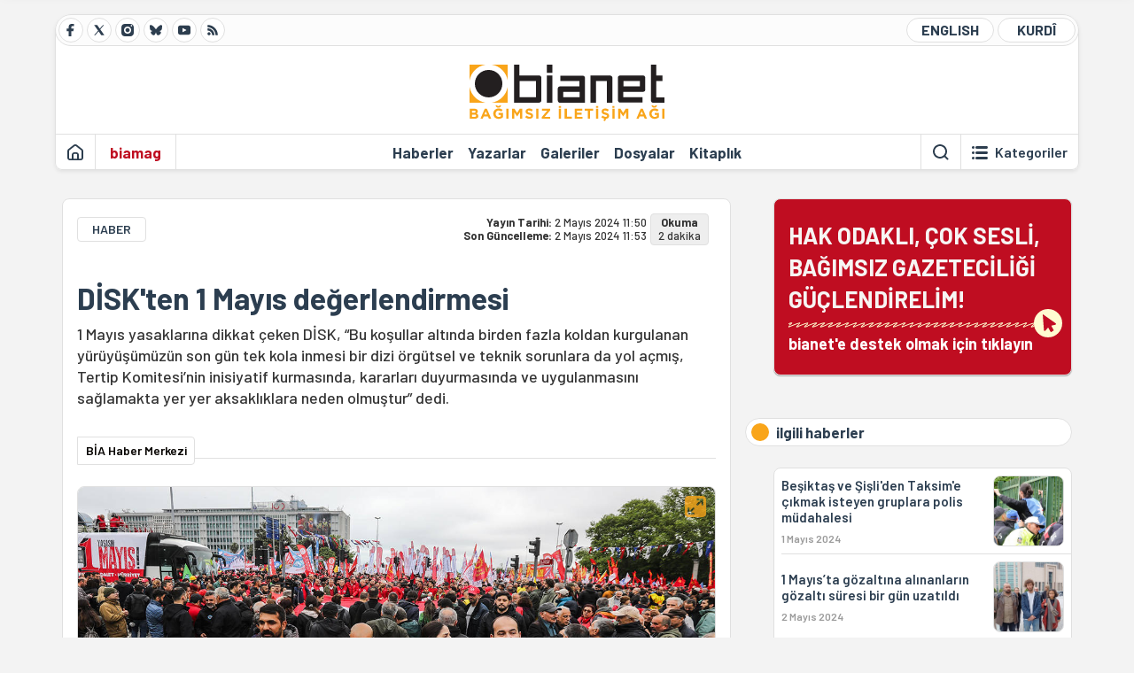

--- FILE ---
content_type: text/html; charset=utf-8
request_url: https://bianet.org/haber/disk-ten-1-mayis-degerlendirmesi-294873
body_size: 12975
content:
<!DOCTYPE html><html lang=tr xml:lang=tr><head><script>window.dataLayer=window.dataLayer||[];window.dataLayer.push({'section':'Bianet'});</script><script>(function(w,d,s,l,i){w[l]=w[l]||[];w[l].push({'gtm.start':new Date().getTime(),event:'gtm.js'});var f=d.getElementsByTagName(s)[0],j=d.createElement(s),dl=l!='dataLayer'?'&l='+l:'';j.async=true;j.src='https://www.googletagmanager.com/gtm.js?id='+i+dl;f.parentNode.insertBefore(j,f);})(window,document,'script','dataLayer','GTM-T33QTD7');</script><meta charset=utf-8><meta name=viewport content="width=device-width, initial-scale=1, shrink-to-fit=no"><meta http-equiv=Content-Language content=tr><meta http-equiv=Cache-Control content="no-cache, no-store, must-revalidate"><meta http-equiv=Pragma content=no-cache><meta http-equiv=Expires content=0><link rel="shortcut icon" type=image/x-icon href=/favicon.ico><title>DİSK'ten 1 Mayıs değerlendirmesi</title><meta itemprop=description name=description property=og:description content="1 Mayıs yasaklarına dikkat çeken DİSK, “Bu koşullar altında birden fazla koldan kurgulanan yürüyüşümüzün son gün tek kola inmesi bir dizi örgütsel ve teknik sorunlara da yol açmış, Tertip Komitesi’nin inisiyatif kurmasında, kararları duyurmasında ve uygulanmasını sağlamakta yer yer aksaklıklara neden olmuştur” dedi."><meta itemprop=datePublished content=2024-05-02T11:50:00+03:00><meta name=dateModified content=2024-05-02T11:53:04+03:00><meta itemprop=datePublished property=article:published content=2024-05-02T11:50:00+03:00><meta itemprop=keywords name=keywords content="1 Mayıs,Saraçhane,DİSK,İstanbul"><meta itemprop=identifier name=contentid content=294873><meta property=og:title content="DİSK'ten 1 Mayıs değerlendirmesi"><meta property=og:url itemprop=url content=https://bianet.org/haber/disk-ten-1-mayis-degerlendirmesi-294873><meta name=twitter:url content=https://bianet.org/haber/disk-ten-1-mayis-degerlendirmesi-294873><meta name=twitter:title content="DİSK'ten 1 Mayıs değerlendirmesi"><meta name=twitter:description content="1 Mayıs yasaklarına dikkat çeken DİSK, “Bu koşullar altında birden fazla koldan kurgulanan yürüyüşümüzün son gün tek kola inmesi bir dizi örgütsel ve teknik sorunlara da yol açmış, Tertip Komitesi’nin inisiyatif kurmasında, kararları duyurmasında ve uygulanmasını sağlamakta yer yer aksaklıklara neden olmuştur” dedi."><meta name=pdate content=20240502><meta name=utime content=20240502115304><meta name=ptime content=20240502115000><meta property=og:image content=https://static.bianet.org/big-haber/2024/05/02/disk-ten-1-mayis-degerlendirmesi.jpg><meta name=twitter:image content=https://static.bianet.org/big-haber/2024/05/02/disk-ten-1-mayis-degerlendirmesi.jpg><meta itemprop=genre content=News><meta itemprop=inLanguage content=tr><meta itemprop=ogType property=og:type content=article><meta property=og:type content=article><meta name=msapplication-starturl content=https://bianet.org><meta name=twitter:card content=summary_large_image><meta name=twitter:widgets:new-embed-design content=on><meta name=twitter:widgets:csp content=on><link rel=canonical href=https://bianet.org/haber/disk-ten-1-mayis-degerlendirmesi-294873><link rel=preconnect href=https://fonts.googleapis.com><link rel=preconnect href=https://fonts.gstatic.com crossorigin><link href="https://fonts.googleapis.com/css2?family=Barlow:ital,wght@0,400;0,500;0,600;0,700;1,400;1,500;1,600;1,700&amp;display=swap" rel=stylesheet><link rel=stylesheet href="/assets/css/main.css?v=rF0UcM0bW-J5Dpal-TQ0PkMc4VpxKuBonXeKKLg_blk" media=screen><link rel=stylesheet href=/assets/js/vendor/lightGallery/css/lightgallery-bundle.min.css media=none onload="if(media!='screen')media='screen'"><link rel=stylesheet href=/assets/js/vendor/select2/css/select2.min.css media=none onload="if(media!='screen')media='screen'"><link rel=stylesheet href="/assets/js/vendor/select2/css/select2-biatheme.css?v=EBJ32YPL0nz7-elwZf4CNSp3AmoIC2mpCJ3w4mteMWI" media=none onload="if(media!='screen')media='screen'"><script async src=https://securepubads.g.doubleclick.net/tag/js/gpt.js crossorigin=anonymous></script><script>window.googletag=window.googletag||{cmd:[]};googletag.cmd.push(function(){googletag.defineSlot('/23095218034/masthead_mobil',[300,100],'div-gpt-ad-1765913091729-0').addService(googletag.pubads());googletag.defineSlot('/23095218034/habarsonu_mobil',[[300,250],[336,280]],'div-gpt-ad-1765913132123-0').addService(googletag.pubads());googletag.defineSlot('/23095218034/habarsonu_desktop',[[960,90],[970,66],'fluid',[950,90],[980,90],[970,250],[970,90],[980,120]],'div-gpt-ad-1765913171830-0').addService(googletag.pubads());googletag.defineSlot('/23095218034/sidebar2',[[336,280],[300,250]],'div-gpt-ad-1765913200437-0').addService(googletag.pubads());googletag.defineSlot('/23095218034/sidebar-2',[[336,280],[300,250]],'div-gpt-ad-1765913228340-0').addService(googletag.pubads());googletag.defineSlot('/23095218034/sayfa_alti',[[300,250],[300,31],[300,75],[336,280],[300,50],[300,100],[320,100],[320,50]],'div-gpt-ad-1765913306932-0').addService(googletag.pubads());googletag.defineSlot('/23095218034/1',[[750,200],[728,90],[960,90],[750,100],[970,90],[970,250],[970,66],[750,300],[950,90]],'div-gpt-ad-1765913343676-0').addService(googletag.pubads());googletag.pubads().enableSingleRequest();googletag.pubads().collapseEmptyDivs();googletag.enableServices();});</script><ins data-publisher=adm-pub-6296092264 data-ad-network=667c219d865235b64ada3ccb data-ad-size="[[320, 100]], [[970, 90]]" class=adm-ads-area></ins><script src=https://static.cdn.admatic.com.tr/showad/showad.min.js></script><script>window.yaContextCb=window.yaContextCb||[]</script><script src=https://yandex.ru/ads/system/context.js async></script><script>history.scrollRestoration="manual";var adsStatus=true;</script><script type=application/javascript src=https://news.google.com/swg/js/v1/swg-basic.js></script><script>(self.SWG_BASIC=self.SWG_BASIC||[]).push(basicSubscriptions=>{basicSubscriptions.setOnEntitlementsResponse(entitlementsPromise=>{entitlementsPromise.then(entitlements=>{if(entitlements.enablesThisWithCacheableEntitlements()){adsStatus=false;window.addEventListener('load',function(){var ads=document.querySelectorAll('ins');ads.forEach(function(ad){ad.remove();});});basicSubscriptions.dismissSwgUI();}});});basicSubscriptions.init({type:"NewsArticle",isPartOfType:["Product"],isPartOfProductId:"CAowxYmcCw:openaccess",clientOptions:{theme:"light",lang:"tr"},});});</script><body><noscript><iframe src="https://www.googletagmanager.com/ns.html?id=GTM-T33QTD7" height=0 width=0 style=display:none;visibility:hidden></iframe></noscript><header class=header--desktop><div class='container header-wrapper shadow-sm'><div class='top-bar row'><div class='social col-4'><a href=https://www.facebook.com/bagimsiziletisimagi class='btn btn--social btn--circle btn--social--facebook' target=_blank><img src=https://static.bianet.org/icons/icon-facebook.svg alt="Facebook'ta Bianet"></a> <a href=https://twitter.com/bianet_org class='btn btn--social btn--circle btn--social--twitter' target=_blank><img src=https://static.bianet.org/icons/icon-twitter.svg alt="Twitter'da Bianet"></a> <a href=https://www.instagram.com/bianetorg class='btn btn--social btn--circle btn--social--instagram' target=_blank><img src=https://static.bianet.org/icons/icon-instagram.svg alt="Instagram'da Bianet"></a> <a href=https://bsky.app/profile/bianet.org class='btn btn--social btn--circle btn--social--bluesky' target=_blank><img src=https://static.bianet.org/icons/icon-bluesky.svg alt="Bluesky'da Bianet"></a> <a href=https://www.youtube.com/user/bianetorg class='btn btn--social btn--circle btn--social--youtube' target=_blank><img src=https://static.bianet.org/icons/icon-youtube.svg alt="Youtube'da Bianet"></a> <a href=/rss/bianet class='btn btn--social btn--circle btn--social--rss' target=_blank><img src=https://static.bianet.org/icons/icon-rss.svg alt="Bianet RSS"></a></div><div class='empty col-4'></div><div class='language col-4'><a href=/english class='btn btn--language btn--round-full btn--language--english'>ENGLISH</a> <a href=/kurdi class='btn btn--language btn--round-full btn--language--kurdi'>KURDÎ</a></div></div><div class=mid-bar><div class=row><div class=col-auto><div class=empty></div></div><div class=col><a href='/' class=logo><img src=https://static.bianet.org/logos/bianet-logo.svg alt='bianet-Bağımsız İletişim Ağı'></a></div><div class=col-auto><div class=empty></div></div></div></div><div class=bottom-bar><div class=row><div class=col-2><div class=left-part><a href='/' class='btn btn--icon'><img src=https://static.bianet.org/icons/icon-home.svg alt='Ana Sayfa'></a><div class='vline ms-1'></div><a href=/biamag class='btn btn--text highlight-2'><span>biamag</span></a><div class=vline></div></div></div><div class=col-8><div class=center-part><a href=/haberler class='btn btn--text'><span>Haberler</span><span class=indicator></span></a> <a href=/yazarlar class='btn btn--text'><span>Yazarlar</span><span class=indicator></span></a> <a href=/galeriler class='btn btn--text'><span>Galeriler</span><span class=indicator></span></a> <a href=/dosyalar class='btn btn--text'><span>Dosyalar</span><span class=indicator></span></a> <a href=/bia-kitapligi class='btn btn--text'><span>Kitapl&#x131;k</span><span class=indicator></span></a><div id=DivHeader1></div></div></div><div class=col-2><div class=right-part><div class=vline></div><a href=/arama class='btn btn--icon'><img src=https://static.bianet.org/icons/icon-search.svg alt=Ara></a><div class='vline me-1'></div><a class='btn btn--icon-text btn--toggle-categories'><img class=off src=https://static.bianet.org/icons/icon-categories.svg alt='Kategorileri Göster'><img class=on src=https://static.bianet.org/icons/icon-close.svg alt='Kategorileri Gizle'><span tabindex=0>Kategoriler</span></a></div></div></div></div></div><div class='container category-wrapper'><div class=row><div class=col-12><div class='center-part shadow-sm' id=DivHeader2></div></div></div></div></header><header class=header--desktop-sticky><div class='container-fluid header-wrapper shadow'><div class='top-bar row'><div class='social col-4'><a href=https://www.facebook.com/bagimsiziletisimagi class='btn btn--social btn--circle btn--social--facebook' target=_blank><img src=https://static.bianet.org/icons/icon-facebook.svg alt="Facebook' ta Bianet"></a> <a href=https://twitter.com/bianet_org class='btn btn--social btn--circle btn--social--twitter' target=_blank><img src=https://static.bianet.org/icons/icon-twitter.svg alt="Twitter' da Bianet"></a> <a href=https://www.instagram.com/bianetorg class='btn btn--social btn--circle btn--social--instagram' target=_blank><img src=https://static.bianet.org/icons/icon-instagram.svg alt="Instagram' da Bianet"></a> <a href=https://www.youtube.com/user/bianetorg class='btn btn--social btn--circle btn--social--youtube' target=_blank><img src=https://static.bianet.org/icons/icon-youtube.svg alt="Youtube' da Bianet"></a> <a href=/rss/bianet class='btn btn--social btn--circle btn--social--rss' target=_blank><img src=https://static.bianet.org/icons/icon-rss.svg alt="Bianet RSS"></a></div><div class='logo col-4'><a href="/"><img src=https://static.bianet.org/logos/bianet-logo-md.svg alt="bianet-Bağımsız İletişim Ağı"></a></div><div class='language col-4'><a href=/english class='btn btn--language btn--round-full btn--language--english'>ENGLISH</a> <a href=/kurdi class='btn btn--language btn--round-full btn--language--kurdi'>KURDÎ</a></div></div></div></header><header class=header--mobile><div class='container-fluid header-wrapper shadow'><div class=row><div class='left-part col-2'><a href=/arama class='btn btn--icon search'><img src=https://static.bianet.org/icons/icon-search-mobile.svg alt=Ara></a> <a href='/' class='btn btn--icon home'><img src=https://static.bianet.org/icons/icon-home-mobile.svg alt='Ana Sayfa'></a></div><div class='center-part col-8'><a href="/"><img src=https://static.bianet.org/logos/bianet-logo-sm.svg alt="bianet-Bağımsız İletişim Ağı"></a></div><div class='right-part col-2'><a class='btn btn--icon sidebar-switch'><img class=open src=https://static.bianet.org/icons/icon-menu-mobile.svg alt='Menü Göster'><img class=close src=https://static.bianet.org/icons/icon-close-mobile.svg alt='Menü Gizle'></a></div></div></div><div id=mobile-menu class=sidenav><div class=sidenav__content><div class=container-md><div class='row user d-none'></div><div class='row links'><div class=col><div class=wrapper-1><a href="/" class='btn btn--text'><span>bianet</span></a> <a href=/biamag class='btn btn--text'><span>biamag</span></a> <a href=/english class='btn btn--text'><span>english</span></a> <a href=/kurdi class='btn btn--text'><span>kurdî</span></a></div><div id=DivHeader3></div><div class=title>B&#xD6;L&#xDC;MLER</div><div class=wrapper-2><a href=/haberler class='btn btn--text'><span>Haberler</span></a> <a href=/yazarlar class='btn btn--text'><span>Yazarlar</span></a> <a href=/dosyalar class='btn btn--text'><span>&#xD6;zel Dosyalar</span></a> <a href=/projeler class='btn btn--text'><span>Projeler</span></a> <a href=/bia-kitapligi class='btn btn--text'><span>Kitapl&#x131;k</span></a> <a href=/galeriler class='btn btn--text'><span>Galeriler</span></a> <a href=/arama class='btn btn--text'><span>Sitede Ara</span></a></div><div class=title>KATEGOR&#x130;LER</div><div class=wrapper-3><div id=DivHeader4></div></div><div class=title>SOSYAL MEDYA</div><div class=wrapper-5><a href=https://www.facebook.com/bagimsiziletisimagi class='btn btn--text' target=_blank><span>Facebook</span></a> <a href=https://twitter.com/bianet_org class='btn btn--text' target=_blank><span>Twitter</span></a> <a href=https://www.youtube.com/user/bianetorg class='btn btn--text' target=_blank><span>Youtube</span></a> <a href=https://www.instagram.com/bianetorg class='btn btn--text' target=_blank><span>Instagram</span></a> <a href=/rss/bianet class='btn btn--text' target=_blank><span>RSS</span></a> <a href=https://eepurl.com/bEeFmn class='btn btn--text' target=_blank><span>E-b&#xFC;lten</span></a></div><div class=title>KURUMSAL</div><div class=wrapper-4><a href=/hakkimizda class='btn btn--text'><span>Hakk&#x131;m&#x131;zda</span></a> <a href=/hakkimizda#iletisim class='btn btn--text'><span>&#x130;leti&#x15F;im</span></a> <a href=/page/kvkk-politikasi-285337 class='btn btn--text'><span>KVKK Politikas&#x131;</span></a> <a href=/page/gizlilik-sozlesmesi-285338 class='btn btn--text'><span>Gizlilik S&#xF6;zle&#x15F;mesi</span></a></div></div></div></div></div><div class=sidenav__footer><div class=logo><img src=https://static.bianet.org/logos/bianet-logo.svg alt="Bianet - Bağımsız İletişim Ağı"></div></div></div></header><scripts></scripts><style>.fig-modal .modal-dialog{position:relative;display:table;overflow-y:auto;overflow-x:auto;width:auto}</style><main class='page-news-single balanced'><div class=container-fluid><div class=container><div class=row><div class=col-12><div class=ads--before-content><div id=DivAds-ContentHeader-1022573793></div><scripts></scripts></div></div></div></div></div><div class="container-md scroll-step" data-url=/haber/disk-ten-1-mayis-degerlendirmesi-294873 data-title="DİSK'ten 1 Mayıs değerlendirmesi"><div class=row><div class="col-12 col-lg-8"><div class=column-1><section class="news-single content-part" data-url=/haber/disk-ten-1-mayis-degerlendirmesi-294873 data-title="DİSK'ten 1 Mayıs değerlendirmesi"><div class=top-part><div class=meta-wrapper><div class=category-wrapper><a class=btn-category href=/kategori/haber-20 target=_blank>HABER</a></div><div class=date-wrapper><div class=publish-date><span class=label-mobile>YT: </span> <span class=label-desktop>Yay&#x131;n Tarihi: </span> <span class=value-mobile>02.05.2024 11:50</span> <span class=value-desktop>2 May&#x131;s 2024 11:50</span></div><div class=update-date><span class=separator>&nbsp;~&nbsp;</span> <span class=label-mobile>SG: </span> <span class=label-desktop>Son G&#xFC;ncelleme: </span> <span class=value-mobile>02.05.2024 11:53</span> <span class=value-desktop>2 May&#x131;s 2024 11:53</span></div></div><div class=read-time><span class=label-mobile>Okuma</span> <span class=label-desktop>Okuma:&nbsp;</span> <span class=value>2 dakika</span></div></div><div class=txt-wrapper><h1 class=headline tabindex=0>D&#x130;SK&#x27;ten 1 May&#x131;s de&#x11F;erlendirmesi</h1><div class=desc tabindex=0>1 Mayıs yasaklarına dikkat çeken DİSK, “Bu koşullar altında birden fazla koldan kurgulanan yürüyüşümüzün son gün tek kola inmesi bir dizi örgütsel ve teknik sorunlara da yol açmış, Tertip Komitesi’nin inisiyatif kurmasında, kararları duyurmasında ve uygulanmasını sağlamakta yer yer aksaklıklara neden olmuştur” dedi.</div></div><div class="hline--1x d-lg-none"></div><div class=info-wrapper--mobile><div class=left-part><a class="ccard ccard--author ccard--author-chip ccard--author-chip--bia"><div class=txt-wrapper><h2 class=name>B&#x130;A Haber Merkezi</h2></div></a></div></div><div class="info-wrapper d-none d-lg-flex"><div class=left-part><a class="ccard ccard--author ccard--author-chip ccard--author-chip--bia"><div class=txt-wrapper><h2 class=name>B&#x130;A Haber Merkezi</h2></div></a></div><div class=hline--1x></div></div><div class=figure-wrapper tabindex=0><figure><div class=figure-img-wrapper><div class=action-wrapper><div class="btn btn--enlarge-image" data-bs-toggle=modal data-bs-target=#figModal-294873><img src=https://static.bianet.org/icons/icon-enlarge-image.svg alt='Görseli Büyüt'></div></div><img src=https://static.bianet.org/haber/2024/05/02/disk-ten-1-mayis-degerlendirmesi.jpg alt="DİSK'ten 1 Mayıs değerlendirmesi" loading=lazy></div><figcaption>Foto&#x11F;raf: Murat Bay</figcaption></figure></div></div><div class=bottom-part><div class="actions-wrapper sticky-0"><div class="inner-wrapper sticky"><a target=_blank href="https://www.facebook.com/sharer.php?u=https://bianet.org/haber/disk-ten-1-mayis-degerlendirmesi-294873" class="btn btn--icon-large btn-facebook"><img src=https://static.bianet.org/icons/icon-large-facebook.svg alt=""></a> <a target=_blank href='https://twitter.com/intent/tweet?url=https://bianet.org/haber/disk-ten-1-mayis-degerlendirmesi-294873&amp;text=DİSK&#39;ten 1 Mayıs değerlendirmesi' class="btn btn--icon-large btn-twitter"><img src=https://static.bianet.org/icons/icon-large-twitter.svg alt=""></a> <a target=_blank href="https://wa.me/?text=https://bianet.org/haber/disk-ten-1-mayis-degerlendirmesi-294873" class="btn btn--icon-large btn-whatsapp"><img src=https://static.bianet.org/icons/icon-large-whatsapp.svg alt=""></a> <a target=_blank href="https://bsky.app/intent/compose?text=https://bianet.org/haber/disk-ten-1-mayis-degerlendirmesi-294873" class="btn btn--icon-large btn-bluesky"><img src=https://static.bianet.org/icons/icon-large-bluesky.svg alt=""></a> <a href=javascript:void(0) onclick="copyText('https://bianet.org/haber/disk-ten-1-mayis-degerlendirmesi-294873')" class="btn btn--icon-large btn-copy"><img src=https://static.bianet.org/icons/icon-large-copylink.svg alt=""></a> <a target=_blank href="/cdn-cgi/l/email-protection#[base64]" class="btn btn--icon-large btn-email"><img src=https://static.bianet.org/icons/icon-large-email.svg alt=""></a> <a href=/print/haber/disk-ten-1-mayis-degerlendirmesi-294873 class="btn btn--icon-large btn-print" target=_blank><img src=https://static.bianet.org/icons/icon-large-print.svg alt=""></a></div></div><div class=content-wrapper><div class=content id=gallery-294873 tabindex=0><p>Devrimci İşçi Sendikaları Konfederasyonu (<a href=/etiket/disk-182>DİSK</a>), <a href=/etiket/istanbul-375>İstanbul</a> <a href=/etiket/1-mayis-183>1 Mayıs</a>’ına ilişkin yazılı bir değerlendirme yayımladı.<p>1 Mayıs’ın Türkiye’nin dört bir yanında yaygın biçimde kutlandığını, illerde ve ilçelerde son yılların en kitlesel 1 Mayıs buluşmalarının gerçekleştiğini belirten DİSK, “Ekmek, adalet ve hürriyet için 1 Mayıs meydanlarında buluşan, emeğe yönelik ağır bir saldırı sürecine 1 Mayıs meydanlarından karşı duran herkese, tüm sınıf kardeşlerimize teşekkür ederiz” dedi.<p>DİSK, işçi sınıfının “anayasal düzene, hakkına, hukukuna sahip çıkma iradesi”nin İstanbul 1 Mayıs’ına damgasını vurduğunu belirtti.</p><a href=/haber/polis-iscilere-biber-gazi-plastik-mermi-sikti-tertip-komitesi-eylemi-sonlandirdi-294833 class='ccard ccard--news ccard--news-content'><div class=img-wrapper><img src=https://static.bianet.org/list-haber/2024/05/01/polis-sarachane-den-taksim-e-yurumek-isteyen-emekcilere-biber-gazi-sikti-1.jpg alt='Polis, işçilere biber gazı, plastik mermi sıktı: Tertip Komitesi eylemi sonlandırdı' loading=lazy></div><div class=txt-wrapper><h6 class=surheadline>İSTANBUL'DA 1 MAYIS</h6><h5 class=headline>Polis, işçilere biber gazı, plastik mermi sıktı: Tertip Komitesi eylemi sonlandırdı</h5><div class=date>1 Mayıs 2024</div></div></a><h3><strong>“İşçi sınıfının Taksim iradesi toplumda karşılık buldu”</strong></h3><p>“Her türlü hukuk dışı yasağa, engele, tüm şehrin bir açık hava hapishanesine çevrilmesine ve tehditlere aldırış etmeden <a href=/etiket/sarachane-81709>Saraçhane</a>’ye akan on binler ekmeğimizin, aşımızın, haklarımızın teminatıdır” diyen DİSK, sözlerini şöyle sürdürdü:<p><em>“Bugün Saraçhane Meydanı’nda toplanan on binler en önde DİSK kortejinin yürüyüşüyle, iktidarın tarihe kalacak simge bir fotoğraf karesi yarattığı su kemerlerindeki barikata kadar dayanmış; ancak iktidarın tümüyle hukuksuz engeliyle karşı karşıya kalmıştır. Öte yandan iktidarın bu yasağı karşısında işçi sınıfının Taksim iradesi toplumda büyük bir karşılık bulmuştur.”  </em><h3><strong>“Bir dizi örgütsel ve teknik sorun yaşandı”</strong></h3><p>İktidarın adı konulmamış bir OHAL ile tüm İstanbulluların kişisel hak ve özgürlüklerini hedef aldığını belirten DİSK, sözlerini şöyle sürdürdü:<p><em>“Bu koşullar altında birden fazla koldan kurgulanan yürüyüşümüzün son gün tek kola inmesi bir dizi örgütsel ve teknik sorunlara da yol açmış, Tertip Komitesi’nin inisiyatif kurmasında, kararları duyurmasında ve uygulanmasını sağlamakta yer yer aksaklıklara neden olmuştur. Bu aksaklıkların giderilmesi de boynumuzun borcudur.</em>”<em> </em><p>DİSK, “Zengini daha zengin yoksulu daha yoksul yapan bu adaletsiz düzene karşı, gelirde ve vergide adaletsizliğe, hepimizi yoksullaştıran IMF programına karşı mücadeleyi 1 Mayıs alanlarından alınan güçle yarından itibaren tüm gücümüzle işyerlerinden sokaklara, sokaklardan meydanlara büyüteceğiz” diyerek sözlerini sonlandırdı.<p><em>Değerlendirmenin tam metni için <a href="https://disk.org.tr/2024/05/disk-yonetim-kurulunun-2024-1-mayisina-dair-degerlendirmesi/" target=_blank rel="nofollow noopener">tıklayın</a></em><div class=box-12><h3><strong>Ne olmuştu?</strong></h3><p>İstanbul’da yasaklara rağmen DİSK, KESK, TMMOB, TTB ve TDB’nin oluşturduğu 1 Mayıs Tertip Komitesi’nin Taksim çağrısına yanıt veren binlerce kişi Saraçhane’de toplanmış, polisin izin vermemesi nedeniyle yürümeme kararı alan tertip komitesi yuhalanmıştı. Ardından Saraçhane’deki polis barikatına yüklenen gruplara tazyikli su, biber gazı ve plastik mermiyle müdahale edilmişti.</div><p>(VC)</div><div class=tags-wrapper><div class="chip chip--location"><div class=label>Haber Yeri</div><div class=location>&#x130;stanbul</div></div><a href=/etiket/1-mayis-183 class="btn btn--tag">1 May&#x131;s</a> <a href=/etiket/sarachane-81709 class="btn btn--tag">Sara&#xE7;hane</a> <a href=/etiket/disk-182 class="btn btn--tag">D&#x130;SK</a> <a href=/etiket/istanbul-375 class="btn btn--tag">&#x130;stanbul</a></div></div></div><section class="mt-4 d-lg-none connected-mobile"><div class=section__title>ilgili haberler</div><div class=section__content><div class="box box--related-mobile"><div class=news-wrapper><a href=/haber/besiktas-ve-sisli-den-taksim-e-cikmak-isteyen-gruplara-polis-mudahalesi-294834 class="ccard ccard--news ccard--news-small"><div class=txt-wrapper><h5 class=headline>Be&#x15F;ikta&#x15F; ve &#x15E;i&#x15F;li&#x27;den Taksim&#x27;e &#xE7;&#x131;kmak isteyen gruplara polis m&#xFC;dahalesi</h5><div class=date>1 May&#x131;s 2024</div></div><div class=img-wrapper><img src=https://static.bianet.org/list-haber/2024/05/01/besiktas-ve-sisli-den-taksim-e-cikmak-isteyen-gruplara-polis-mudahalesi.jpeg alt=/haber/besiktas-ve-sisli-den-taksim-e-cikmak-isteyen-gruplara-polis-mudahalesi-294834 loading=lazy></div></a><div class=hline--1x></div><a href=/haber/1-mayista-gozaltina-alinanlarin-gozalti-suresi-bir-gun-uzatildi-294890 class="ccard ccard--news ccard--news-small"><div class=txt-wrapper><h5 class=headline>1 May&#x131;s&#x2019;ta g&#xF6;zalt&#x131;na al&#x131;nanlar&#x131;n g&#xF6;zalt&#x131; s&#xFC;resi bir g&#xFC;n uzat&#x131;ld&#x131;</h5><div class=date>2 May&#x131;s 2024</div></div><div class=img-wrapper><img src=https://static.bianet.org/list-haber/2024/05/02/1-maysta-gozaltina-alinanlarin-gozalti-suresi-bir-gun-daha-uzatildi.jpg alt=/haber/1-mayista-gozaltina-alinanlarin-gozalti-suresi-bir-gun-uzatildi-294890 loading=lazy></div></a><div class=hline--1x></div><a href=/haber/fotograflarla-istanbul-1-mayis-i-294868 class="ccard ccard--news ccard--news-small"><div class=txt-wrapper><h5 class=headline>Foto&#x11F;raflarla &#x130;stanbul 1 May&#x131;s&#x27;&#x131;</h5><div class=date>2 May&#x131;s 2024</div></div><div class=img-wrapper><img src=https://static.bianet.org/list-haber/2024/05/02/fotograflarla-istanbul-1-mayis-i.JPG alt=/haber/fotograflarla-istanbul-1-mayis-i-294868 loading=lazy></div></a><div class=hline--1x></div><a href=/haber/1-mayis-2024-yasaklar-iskence-hak-ihlalleri-295255 class="ccard ccard--news ccard--news-small"><div class=txt-wrapper><h6 class=surheadline>T&#x130;HV &#x130;HLALLER&#x130; A&#xC7;IKLADI</h6><h5 class=headline>&#x201C;1 May&#x131;s 2024: Yasaklar, i&#x15F;kence, hak ihlalleri&#x201D;</h5><div class=date>10 May&#x131;s 2024</div></div><div class=img-wrapper><img src=https://static.bianet.org/list-haber/2024/05/10/1-mayis-2024-yasaklar-iskence-hak-ihlalleri.jpg alt=/haber/1-mayis-2024-yasaklar-iskence-hak-ihlalleri-295255 loading=lazy></div></a><div class=hline--1x></div><a href=/haber/disk-ten-tuik-onunde-enflasyon-protestosu-297075 class="ccard ccard--news ccard--news-small"><div class=txt-wrapper><h5 class=headline>D&#x130;SK&#x27;ten T&#xDC;&#x130;K &#xF6;n&#xFC;nde &quot;enflasyon&quot; protestosu</h5><div class=date>3 Temmuz 2024</div></div><div class=img-wrapper><img src=https://static.bianet.org/list-haber/2024/07/03/disk-ten-tuik-onunde-enflasyon-protestosu.jpg alt=/haber/disk-ten-tuik-onunde-enflasyon-protestosu-297075 loading=lazy></div></a><div class=hline--1x></div><a href=/haber/cerkezoglu-bu-iradeyi-taniyacaklar-294843 class="ccard ccard--news ccard--news-small"><div class=txt-wrapper><h6 class=surheadline>&#x130;STANBUL&#x27;DA 1 MAYIS</h6><h5 class=headline>&#xC7;erkezo&#x11F;lu: Bu iradeyi tan&#x131;yacaklar</h5><div class=date>1 May&#x131;s 2024</div></div><div class=img-wrapper><img src=https://static.bianet.org/list-haber/2024/05/01/cerkezoglu-bu-iradeyi-taniyacaklar.jpeg alt=/haber/cerkezoglu-bu-iradeyi-taniyacaklar-294843 loading=lazy></div></a><div class=hline--1x></div><a href=/haber/vali-gul-den-gozalti-aciklamasi-devlet-yarina-birakir-ama-yanina-birakmaz-294844 class="ccard ccard--news ccard--news-small"><div class=txt-wrapper><h6 class=surheadline>&#x130;STANBUL&#x27;DA 1 MAYIS</h6><h5 class=headline>Vali G&#xFC;l&#x27;den g&#xF6;zalt&#x131; a&#xE7;&#x131;klamas&#x131;: Devlet yar&#x131;na b&#x131;rak&#x131;r ama yan&#x131;na b&#x131;rakmaz</h5><div class=date>1 May&#x131;s 2024</div></div><div class=img-wrapper><img src=https://static.bianet.org/list-haber/2024/05/01/chd-istanbul-daki-1-mayis-ta-en-az-216-kisi-gozaltina-alindi.jpg alt=/haber/vali-gul-den-gozalti-aciklamasi-devlet-yarina-birakir-ama-yanina-birakmaz-294844 loading=lazy></div></a><div class=hline--1x></div><a href=/haber/dib-1-mayis-gozaltilari-serbest-birakilsin-294924 class="ccard ccard--news ccard--news-small"><div class=txt-wrapper><h5 class=headline>D&#x130;B: 1 May&#x131;s g&#xF6;zalt&#x131;lar&#x131; serbest b&#x131;rak&#x131;ls&#x131;n</h5><div class=date>3 May&#x131;s 2024</div></div><div class=img-wrapper><img src=https://static.bianet.org/list-haber/2024/05/03/dib-1-mayis-gozaltilari-serbest-birakilsin.jpg alt=/haber/dib-1-mayis-gozaltilari-serbest-birakilsin-294924 loading=lazy></div></a><div class=hline--1x></div><a href=/haber/1-mayis-tutuklularinin-hepsi-tahliye-edildi-297606 class="ccard ccard--news ccard--news-small"><div class=txt-wrapper><h5 class=headline>1 May&#x131;s tutuklular&#x131;n&#x131;n hepsi tahliye edildi</h5><div class=date>18 Temmuz 2024</div></div><div class=img-wrapper><img src=https://static.bianet.org/list-haber/2024/07/18/1-mayis-tutuklularinin-hepsi-tahliye-edildi.jpg alt=/haber/1-mayis-tutuklularinin-hepsi-tahliye-edildi-297606 loading=lazy></div></a><div class=hline--1x></div><a href=/haber/polis-iscilere-biber-gazi-plastik-mermi-sikti-tertip-komitesi-eylemi-sonlandirdi-294833 class="ccard ccard--news ccard--news-small"><div class=txt-wrapper><h6 class=surheadline>&#x130;STANBUL&#x27;DA 1 MAYIS</h6><h5 class=headline>Polis, i&#x15F;&#xE7;ilere biber gaz&#x131;, plastik mermi s&#x131;kt&#x131;: Tertip Komitesi eylemi sonland&#x131;rd&#x131;</h5><div class=date>1 May&#x131;s 2024</div></div><div class=img-wrapper><img src=https://static.bianet.org/list-haber/2024/05/01/polis-sarachane-den-taksim-e-yurumek-isteyen-emekcilere-biber-gazi-sikti-1.jpg alt=/haber/polis-iscilere-biber-gazi-plastik-mermi-sikti-tertip-komitesi-eylemi-sonlandirdi-294833 loading=lazy></div></a></div></div></div></section><div class=most-read-contents-mobile></div><scripts></scripts><section class=section--pushed><div class=section__content><div class="ccard ccard--support-v3"><div class=txt-wrapper><div class=title>Hak odaklı, çok sesli, bağımsız gazeteciliği güçlendirmek için bianet desteğinizi bekliyor.</div></div><a href=/bianete-destek-olun class=btn-support-v3 swg-standard-button=contribution role=button lang=tr><div class=swg-button-v3-icon-light></div>Google ile Katkıda Bulunun </a></div></div></section></section></div></div><div class="col-12 col-lg-4 d-none d-lg-block"><div class=column-2><section class=section--pushed><div class=section__content><a class="ccard ccard--support-v2" href=/bianete-destek-olun><div class=txt-wrapper><div class=title>HAK ODAKLI, ÇOK SESLİ,<br>BAĞIMSIZ GAZETECİLİĞİ GÜÇLENDİRELİM!</div><div class=desc>bianet'e destek olmak için tıklayın</div></div><div class=img-wrapper-alt><div class=circle></div><div class=arrow></div></div></a></div></section><section class=section--pushed><div class=section__title><div class=dot></div><div class=title tabindex=0>ilgili haberler</div></div><div class=section__content><div class="box box--related"><div class=news-wrapper><a href=/haber/besiktas-ve-sisli-den-taksim-e-cikmak-isteyen-gruplara-polis-mudahalesi-294834 class="ccard ccard--news ccard--news-small"><div class=txt-wrapper><h5 class=headline>Be&#x15F;ikta&#x15F; ve &#x15E;i&#x15F;li&#x27;den Taksim&#x27;e &#xE7;&#x131;kmak isteyen gruplara polis m&#xFC;dahalesi</h5><div class=date>1 May&#x131;s 2024</div></div><div class=img-wrapper><img src=https://static.bianet.org/list-haber/2024/05/01/besiktas-ve-sisli-den-taksim-e-cikmak-isteyen-gruplara-polis-mudahalesi.jpeg alt=/haber/besiktas-ve-sisli-den-taksim-e-cikmak-isteyen-gruplara-polis-mudahalesi-294834 loading=lazy></div></a><div class=hline--1x></div><a href=/haber/1-mayista-gozaltina-alinanlarin-gozalti-suresi-bir-gun-uzatildi-294890 class="ccard ccard--news ccard--news-small"><div class=txt-wrapper><h5 class=headline>1 May&#x131;s&#x2019;ta g&#xF6;zalt&#x131;na al&#x131;nanlar&#x131;n g&#xF6;zalt&#x131; s&#xFC;resi bir g&#xFC;n uzat&#x131;ld&#x131;</h5><div class=date>2 May&#x131;s 2024</div></div><div class=img-wrapper><img src=https://static.bianet.org/list-haber/2024/05/02/1-maysta-gozaltina-alinanlarin-gozalti-suresi-bir-gun-daha-uzatildi.jpg alt=/haber/1-mayista-gozaltina-alinanlarin-gozalti-suresi-bir-gun-uzatildi-294890 loading=lazy></div></a><div class=hline--1x></div><a href=/haber/fotograflarla-istanbul-1-mayis-i-294868 class="ccard ccard--news ccard--news-small"><div class=txt-wrapper><h5 class=headline>Foto&#x11F;raflarla &#x130;stanbul 1 May&#x131;s&#x27;&#x131;</h5><div class=date>2 May&#x131;s 2024</div></div><div class=img-wrapper><img src=https://static.bianet.org/list-haber/2024/05/02/fotograflarla-istanbul-1-mayis-i.JPG alt=/haber/fotograflarla-istanbul-1-mayis-i-294868 loading=lazy></div></a><div class=hline--1x></div><a href=/haber/1-mayis-2024-yasaklar-iskence-hak-ihlalleri-295255 class="ccard ccard--news ccard--news-small"><div class=txt-wrapper><h6 class=surheadline>T&#x130;HV &#x130;HLALLER&#x130; A&#xC7;IKLADI</h6><h5 class=headline>&#x201C;1 May&#x131;s 2024: Yasaklar, i&#x15F;kence, hak ihlalleri&#x201D;</h5><div class=date>10 May&#x131;s 2024</div></div><div class=img-wrapper><img src=https://static.bianet.org/list-haber/2024/05/10/1-mayis-2024-yasaklar-iskence-hak-ihlalleri.jpg alt=/haber/1-mayis-2024-yasaklar-iskence-hak-ihlalleri-295255 loading=lazy></div></a><div class=hline--1x></div><a href=/haber/disk-ten-tuik-onunde-enflasyon-protestosu-297075 class="ccard ccard--news ccard--news-small"><div class=txt-wrapper><h5 class=headline>D&#x130;SK&#x27;ten T&#xDC;&#x130;K &#xF6;n&#xFC;nde &quot;enflasyon&quot; protestosu</h5><div class=date>3 Temmuz 2024</div></div><div class=img-wrapper><img src=https://static.bianet.org/list-haber/2024/07/03/disk-ten-tuik-onunde-enflasyon-protestosu.jpg alt=/haber/disk-ten-tuik-onunde-enflasyon-protestosu-297075 loading=lazy></div></a><div class=hline--1x></div><a href=/haber/cerkezoglu-bu-iradeyi-taniyacaklar-294843 class="ccard ccard--news ccard--news-small"><div class=txt-wrapper><h6 class=surheadline>&#x130;STANBUL&#x27;DA 1 MAYIS</h6><h5 class=headline>&#xC7;erkezo&#x11F;lu: Bu iradeyi tan&#x131;yacaklar</h5><div class=date>1 May&#x131;s 2024</div></div><div class=img-wrapper><img src=https://static.bianet.org/list-haber/2024/05/01/cerkezoglu-bu-iradeyi-taniyacaklar.jpeg alt=/haber/cerkezoglu-bu-iradeyi-taniyacaklar-294843 loading=lazy></div></a><div class=hline--1x></div><a href=/haber/vali-gul-den-gozalti-aciklamasi-devlet-yarina-birakir-ama-yanina-birakmaz-294844 class="ccard ccard--news ccard--news-small"><div class=txt-wrapper><h6 class=surheadline>&#x130;STANBUL&#x27;DA 1 MAYIS</h6><h5 class=headline>Vali G&#xFC;l&#x27;den g&#xF6;zalt&#x131; a&#xE7;&#x131;klamas&#x131;: Devlet yar&#x131;na b&#x131;rak&#x131;r ama yan&#x131;na b&#x131;rakmaz</h5><div class=date>1 May&#x131;s 2024</div></div><div class=img-wrapper><img src=https://static.bianet.org/list-haber/2024/05/01/chd-istanbul-daki-1-mayis-ta-en-az-216-kisi-gozaltina-alindi.jpg alt=/haber/vali-gul-den-gozalti-aciklamasi-devlet-yarina-birakir-ama-yanina-birakmaz-294844 loading=lazy></div></a><div class=hline--1x></div><a href=/haber/dib-1-mayis-gozaltilari-serbest-birakilsin-294924 class="ccard ccard--news ccard--news-small"><div class=txt-wrapper><h5 class=headline>D&#x130;B: 1 May&#x131;s g&#xF6;zalt&#x131;lar&#x131; serbest b&#x131;rak&#x131;ls&#x131;n</h5><div class=date>3 May&#x131;s 2024</div></div><div class=img-wrapper><img src=https://static.bianet.org/list-haber/2024/05/03/dib-1-mayis-gozaltilari-serbest-birakilsin.jpg alt=/haber/dib-1-mayis-gozaltilari-serbest-birakilsin-294924 loading=lazy></div></a><div class=hline--1x></div><a href=/haber/1-mayis-tutuklularinin-hepsi-tahliye-edildi-297606 class="ccard ccard--news ccard--news-small"><div class=txt-wrapper><h5 class=headline>1 May&#x131;s tutuklular&#x131;n&#x131;n hepsi tahliye edildi</h5><div class=date>18 Temmuz 2024</div></div><div class=img-wrapper><img src=https://static.bianet.org/list-haber/2024/07/18/1-mayis-tutuklularinin-hepsi-tahliye-edildi.jpg alt=/haber/1-mayis-tutuklularinin-hepsi-tahliye-edildi-297606 loading=lazy></div></a><div class=hline--1x></div><a href=/haber/polis-iscilere-biber-gazi-plastik-mermi-sikti-tertip-komitesi-eylemi-sonlandirdi-294833 class="ccard ccard--news ccard--news-small"><div class=txt-wrapper><h6 class=surheadline>&#x130;STANBUL&#x27;DA 1 MAYIS</h6><h5 class=headline>Polis, i&#x15F;&#xE7;ilere biber gaz&#x131;, plastik mermi s&#x131;kt&#x131;: Tertip Komitesi eylemi sonland&#x131;rd&#x131;</h5><div class=date>1 May&#x131;s 2024</div></div><div class=img-wrapper><img src=https://static.bianet.org/list-haber/2024/05/01/polis-sarachane-den-taksim-e-yurumek-isteyen-emekcilere-biber-gazi-sikti-1.jpg alt=/haber/polis-iscilere-biber-gazi-plastik-mermi-sikti-tertip-komitesi-eylemi-sonlandirdi-294833 loading=lazy></div></a></div></div></div></section><div class=ads><div id=DivAds-SideBar1-380257925></div><scripts></scripts></div><div class=most-read-contents></div><scripts></scripts></div></div></div></div><div class="container-fluid news-transition scroll-step"><div class=container><div class=row><div class=col-12><div class=ads--between-content><div id=DivAds-General1-1180492978></div><scripts></scripts></div></div></div></div></div><div class="nextFirstPage content-part scroll-step" data-url=/haber/james-jeffrey-abd-nin-sdg-ile-iliskileri-gecici-taktiksel-ve-karsilikli-cikara-dayaliydi-316048 data-title="James Jeffrey: &#34;ABD'nin SDG ile ilişkileri 'geçici, taktiksel ve karşılıklı çıkara dayalıydı'&#34;"></div><div class="container-fluid news-transition scroll-step"><div class=container><div class=row><div class=col-12><div class=ads--between-content><div id=DivAds-General2-988836723></div><scripts></scripts></div></div></div></div></div><div class="nextSecondPage content-part scroll-step" data-url=/haber/rojava-icin-acil-cagri-sessizlik-can-aliyor-316046 data-title="Rojava için 'acil' çağrı: &#34;Sessizlik can alıyor&#34;"></div><div class=container-md><div class=row><div class=col-12><div id=DivHomeContent></div><scripts></scripts></div></div></div></main><div class="modal fade fig-modal" id=figModal-294873 tabindex=-1 aria-hidden=true><div class="modal-dialog modal-dialog-centered modal-xl"><div class=modal-content><div class=modal-body><img src=https://static.bianet.org/big-haber/2024/05/02/disk-ten-1-mayis-degerlendirmesi.jpg alt="DİSK'ten 1 Mayıs değerlendirmesi" style=max-width:100%></div></div></div></div><footer class=footer--desktop><div class=container-md><div class=row><div class=col-12><div class=footer-wrapper><div class="row top-bar"><div class="copy col-8"><a href="/" class=logo><img src=https://static.bianet.org/logos/bianet-logo.svg alt="bianet-Bağımsız İletişim Ağı"></a><div class=copyright>Copyright © 2026 Tüm Hakları Saklıdır<br>IPS İletişim Vakfı - Bağımsız İletişim Ağı</div></div><div class="social col-4"><a href=https://www.facebook.com/bagimsiziletisimagi class="btn btn--social btn--circle btn--social--facebook" target=_blank><img src=https://static.bianet.org/icons/icon-facebook.svg alt="Facebook'ta Bianet"></a> <a href=https://twitter.com/bianet_org class="btn btn--social btn--circle btn--social--twitter" target=_blank><img src=https://static.bianet.org/icons/icon-twitter.svg alt="Twitter'da Bianet"></a> <a href=https://www.instagram.com/bianetorg class="btn btn--social btn--circle btn--social--instagram" target=_blank><img src=https://static.bianet.org/icons/icon-instagram.svg alt="Instagram'da Bianet"></a> <a href=https://www.youtube.com/user/bianetorg class="btn btn--social btn--circle btn--social--youtube" target=_blank><img src=https://static.bianet.org/icons/icon-youtube.svg alt="Youtube'da Bianet"></a> <a href=/rss/bianet class="btn btn--social btn--circle btn--social--rss" target=_blank><img src=https://static.bianet.org/icons/icon-rss.svg alt="Bianet RSS"></a></div></div><div id=DivFooter></div><div class="row bottom-bar"><div class=col><a href=/hakkimizda class="btn btn--text"><span>Bize Ula&#x15F;&#x131;n</span></a> <a href=/hakkimizda#acik-pozisyon class="btn btn--text"><span>A&#xE7;&#x131;k Pozisyonlar</span></a> <a href=/hakkimizda#staj class="btn btn--text"><span>Staj &#x130;mkan&#x131;</span></a> <a href=/hakkimizda#reklam class="btn btn--text"><span>Reklam Vermek &#x130;&#xE7;in</span></a> <a href=/page/kvkk-politikasi-285337 class="btn btn--text"><span>KVKK Politikas&#x131;</span></a> <a href=/page/gizlilik-sozlesmesi-285338 class="btn btn--text"><span>Gizlilik S&#xF6;zle&#x15F;mesi</span></a></div></div><div class="row last-bar"><div class=col>Bu web sitesi IPS &#x130;leti&#x15F;im Vakf&#x131;&#x27;na &#x130;sve&#xE7; Uluslararas&#x131; Kalk&#x131;nma &#x130;&#x15F;birli&#x11F;i Ajans&#x131; (SIDA) taraf&#x131;ndan sa&#x11F;lanan kurumsal destek kapsam&#x131;nda yay&#x131;nlanmaktad&#x131;r. Bu web sitesinin i&#xE7;eri&#x11F;i yaln&#x131;zca IPS &#x130;leti&#x15F;im Vakf&#x131;&#x27;n&#x131;n sorumlulu&#x11F;undad&#x131;r ve hi&#xE7;bir bi&#xE7;imde SIDA&#x27;n&#x131;n tutumunu yans&#x131;tmamaktad&#x131;r.</div></div></div></div></div></div></footer><footer class=footer--mobile><div class=container-fluid><div class=footer-wrapper><div class="row top-bar"><div class=col-12><a href="/" class=center-part><img src=https://static.bianet.org/logos/bianet-logo.svg alt="bianet-Bağımsız İletişim Ağı"></a></div></div><div class="row mid-bar"><div class="col social"><a href=https://www.facebook.com/bagimsiziletisimagi class="btn btn--social btn--circle btn--social--facebook" target=_blank><img src=https://static.bianet.org/icons/icon-facebook.svg alt="Facebook'ta Bianet"></a> <a href=https://twitter.com/bianet_org class="btn btn--social btn--circle btn--social--twitter" target=_blank><img src=https://static.bianet.org/icons/icon-twitter.svg alt="Twitter'da Bianet"></a> <a href=https://www.instagram.com/bianetorg class="btn btn--social btn--circle btn--social--instagram" target=_blank><img src=https://static.bianet.org/icons/icon-instagram.svg alt="Instagram'da Bianet"></a> <a href=https://www.youtube.com/user/bianetorg class="btn btn--social btn--circle btn--social--youtube" target=_blank><img src=https://static.bianet.org/icons/icon-youtube.svg alt="Youtube'da Bianet"></a> <a href=/rss/bianet class="btn btn--social btn--circle btn--social--rss" target=_blank><img src=https://static.bianet.org/icons/icon-rss.svg alt="Bianet RSS"></a></div></div><div class="row last-bar"><div class=col>Bu web sitesi IPS &#x130;leti&#x15F;im Vakf&#x131;&#x27;na &#x130;sve&#xE7; Uluslararas&#x131; Kalk&#x131;nma &#x130;&#x15F;birli&#x11F;i Ajans&#x131; (SIDA) taraf&#x131;ndan sa&#x11F;lanan kurumsal destek kapsam&#x131;nda yay&#x131;nlanmaktad&#x131;r. Bu web sitesinin i&#xE7;eri&#x11F;i yaln&#x131;zca IPS &#x130;leti&#x15F;im Vakf&#x131;&#x27;n&#x131;n sorumlulu&#x11F;undad&#x131;r ve hi&#xE7;bir bi&#xE7;imde SIDA&#x27;n&#x131;n tutumunu yans&#x131;tmamaktad&#x131;r.</div></div></div></div></footer><scripts></scripts><div class=scroll-to-top><img src=https://static.bianet.org/icons/icon-scrolltop.svg alt='Sayfa Başına Git'></div><div class=dark-bg style=opacity:0;visibility:hidden></div><input type=hidden id=HdnPeriod value=day><div id=notification popover=manual style=display:none><div class=notification-title><div class=title>GÜNCEL</div><button popovertarget=notification popovertargetaction=hide class="btn btn--icon"> <img class=close src=https://static.bianet.org/icons/icon-close-mobile.svg alt="Menü Gizle"> </button></div><a id=HrefNotification class="ccard ccard--news ccard--news-large"><div class=img-wrapper><img id=ImgNotification></div><div class=info-wrapper><div class=txt-wrapper><h5 class=headline><label id=LblNotification></label></h5></div></div></a></div><div id=getpermission popover=manual style=display:none><div class=getpermission-title><div class=icon><img class=close src=https://static.bianet.org/icons/icon-bell.png alt="Menü Gizle"></div><div class=title>bianet'ten bildirimler</div><button popovertarget=getpermission popovertargetaction=hide id=BtnRemindLaterClose class="btn btn--icon"> <img class=close src=https://static.bianet.org/icons/icon-close-mobile.svg alt="Menü Gizle"> </button></div><div class=content tabindex=0><div class=text>bianet'in özel bildirimlerine izin vererek önemli gelişmelerden haberdar olabilirsiniz.</div><div class=buttons><button popovertarget=getpermission id=BtnRemindLater popovertargetaction=hide class="btn btn-left"> Sonra Hatırlat </button> <button popovertarget=getpermission id=BtnGivePermission popovertargetaction=hide class="btn btn-right"> İzin Ver </button></div></div></div><script data-cfasync="false" src="/cdn-cgi/scripts/5c5dd728/cloudflare-static/email-decode.min.js"></script><script src=https://code.jquery.com/jquery-3.7.0.min.js integrity="sha256-2Pmvv0kuTBOenSvLm6bvfBSSHrUJ+3A7x6P5Ebd07/g=" crossorigin=anonymous></script><script src=https://cdn.jsdelivr.net/npm/popper.js@1.16.0/dist/umd/popper.min.js integrity=sha384-Q6E9RHvbIyZFJoft+2mJbHaEWldlvI9IOYy5n3zV9zzTtmI3UksdQRVvoxMfooAo crossorigin=anonymous></script><script src=/assets/js/vendor/bootstrap.min.js></script><script async src=/assets/js/vendor/lightGallery/lightgallery.min.js></script><script async src=/assets/js/vendor/lightGallery/plugins/video/lg-video.min.js></script><script async src=/assets/js/vendor/lightGallery/plugins/hash/lg-hash.min.js></script><script src=/assets/js/vendor/select2/js/select2.full.min.js></script><script src="/assets/js/scrollama.min.js?v=F9jG24d3CABtDyKkLQMLGS-minISkiU85wp9hTAedDM"></script><script src="/assets/js/main.min.js?v=Dt6VJkxbubwLa-DpjHaReV4mIOjSg-PMhgRdc6i2g0c"></script><script>$.ajax({url:'/api/Stats/ContentRead?ContentId=294873',method:'POST'});</script><script>$(document).ready(function(){$(".nextFirstPage").load('/next/haber/james-jeffrey-abd-nin-sdg-ile-iliskileri-gecici-taktiksel-ve-karsilikli-cikara-dayaliydi-316048');$(".nextSecondPage").load('/next/haber/rojava-icin-acil-cagri-sessizlik-can-aliyor-316046');const scroller=scrollama();scroller.setup({step:".scroll-step",offset:0.9}).onStepEnter((response)=>{if(response.index==1){if($(".content-part").hasClass("nextFirstPage")){$.ajax({url:'/api/Stats/ContentRead?ContentId=316048',method:'POST'});$(".nextFirstPage").removeClass("nextFirstPage");window.dataLayer=window.dataLayer||[];window.dataLayer.push({'event':'virtualPageview','pageUrl':'https://bianet.org/haber/james-jeffrey-abd-nin-sdg-ile-iliskileri-gecici-taktiksel-ve-karsilikli-cikara-dayaliydi-316048','pageTitle':`James Jeffrey: "ABD&apos;nin SDG ile ilişkileri &apos;geçici, taktiksel ve karşılıklı çıkara dayalıydı&apos;"`,'pageType':'virtualPageview','pageOrder':'2'});}}else if(response.index==3){if($(".content-part").hasClass("nextSecondPage")){$.ajax({url:'/api/Stats/ContentRead?ContentId=316046',method:'POST'});$(".nextSecondPage").removeClass("nextSecondPage");window.dataLayer=window.dataLayer||[];window.dataLayer.push({'event':'virtualPageview','pageUrl':'https://bianet.org/haber/rojava-icin-acil-cagri-sessizlik-can-aliyor-316046','pageTitle':`Rojava için &apos;acil&apos; çağrı: "Sessizlik can alıyor"`,'pageType':'virtualPageview','pageOrder':'3'});}}
if(response.element.dataset.url){history.replaceState(null,null,response.element.dataset.url+(response.index==0?window.location.hash:''));document.title=response.element.dataset.title;}}).onStepExit((response)=>{});});</script><scripts render=true><script>$(document).ready(function(){if(adsStatus){let deviceType=getDeviceType();$.ajax({url:'/api/Ads/AdsGetList?LanguageId=2&slotname=ContentHeader&devicetype='+deviceType+'&pagetype=News&CategoryId=20',method:'GET',success:function(dataResponse){$("#DivAds-ContentHeader-1022573793").html(dataResponse.data);clearEmptyAds();}});}});</script><script>$(document).ready(function(){getMostReadsMobile();});</script><script>$(document).ready(function(){if(adsStatus){let deviceType=getDeviceType();$.ajax({url:'/api/Ads/AdsGetList?LanguageId=2&slotname=SideBar1&devicetype='+deviceType+'&pagetype=News&CategoryId=20',method:'GET',success:function(dataResponse){$("#DivAds-SideBar1-380257925").html(dataResponse.data);clearEmptyAds();}});}});</script><script>$(document).ready(function(){getMostReadsDesktop();});</script><script>$(document).ready(function(){if(adsStatus){let deviceType=getDeviceType();$.ajax({url:'/api/Ads/AdsGetList?LanguageId=2&slotname=General1&devicetype='+deviceType+'&pagetype=News&CategoryId=20',method:'GET',success:function(dataResponse){$("#DivAds-General1-1180492978").html(dataResponse.data);clearEmptyAds();}});}});</script><script>$(document).ready(function(){if(adsStatus){let deviceType=getDeviceType();$.ajax({url:'/api/Ads/AdsGetList?LanguageId=2&slotname=General2&devicetype='+deviceType+'&pagetype=News&CategoryId=20',method:'GET',success:function(dataResponse){$("#DivAds-General2-988836723").html(dataResponse.data);clearEmptyAds();}});}});</script><script>$(document).ready(function(){$.ajax({url:'/api/Content/HomeContentGetList?LanguageId=2',method:'GET',success:function(dataResponse){$("#DivHomeContent").html(dataResponse.data);}});});</script><script>$(document).ready(function(){$.ajax({url:'/api/Header/HeaderGetList?LanguageId=2&SectionId=1',method:'GET',success:function(dataResponse){$("#DivHeader1").html(dataResponse.Header1);$("#DivHeader2").html(dataResponse.Header2);$("#DivHeader3").html(dataResponse.Header3);$("#DivHeader4").html(dataResponse.Header4);preparemain();}});});</script><script>$(document).ready(function(){$.ajax({url:'/api/Footer/FooterGetList?LanguageId=2&SectionId=1',method:'GET',success:function(dataResponse){$("#DivFooter").html(dataResponse.data);}});});</script></scripts><script type=application/ld+json>{"@context":"http://schema.org","@type":"NewsArticle","articleSection":"HABER","mainEntityOfPage":{"@type":"WebPage","@id":"https://bianet.org/haber/disk-ten-1-mayis-degerlendirmesi-294873"},"headline":"DİSK'ten 1 Mayıs değerlendirmesi","keywords":"1 Mayıs, Saraçhane, DİSK, İstanbul","wordCount":"327","image":{"@type":"ImageObject","url":"https://static.bianet.org/big-haber/2024/05/02/disk-ten-1-mayis-degerlendirmesi.jpg","width":"1200","height":"750"},"datePublished":"2024-05-02T11:50:00+03:00","dateModified":"2024-05-02T11:53:04+03:00","description":"DİSK'ten 1 Mayıs değerlendirmesi","articleBody":"1 Mayıs yasaklarına dikkat çeken DİSK, “Bu koşullar altında birden fazla koldan kurgulanan yürüyüşümüzün son gün tek kola inmesi bir dizi örgütsel ve teknik sorunlara da yol açmış, Tertip Komitesi’nin inisiyatif kurmasında, kararları duyurmasında ve uygulanmasını sağlamakta yer yer aksaklıklara neden olmuştur” dedi.","author":{"@type":"Person","name":"Bianet","url":"https://bianet.org"},"publisher":{"@type":"Organization","name":"Bianet","logo":{"@type":"ImageObject","url":"https://static.bianet.org/images/bianet-logo-dark.png","width":500,"height":137}}}</script><script type=application/ld+json>{"@context":"http://schema.org","@type":"BreadcrumbList","itemListElement":[{"@type":"ListItem","position":1,"item":{"@id":"https://bianet.org","name":"Anasayfa"}},{"@type":"ListItem","position":2,"item":{"@id":"https://bianet.org/kategori/haber-20","name":"HABER"}}]}</script><script data-schema=organization type=application/ld+json>{"@context":"http://schema.org","@type":"Organization","name":"Bianet","url":"https://bianet.org","logo":"https://static.bianet.org/images/bianet-logo-dark.png","sameAs":["https://www.facebook.com/bianet","https://twitter.com/bianet"],"contactPoint":[{"@type":"ContactPoint","telephone":"+902122882800","contactType":"customer service","contactOption":"TollFree","areaServed":"TR"}]}</script><script>function getMostReadsDesktop(){$.ajax({url:'/api/Content/MostReadContentGetList?LanguageId=2&SectionId=1&viewtype=desktop&period='+$("#HdnPeriod").val(),method:'GET',success:function(dataResponse){$(".most-read-contents").html(dataResponse.data);$('.hrf-day').off("click").on("click",function(e){$("#HdnPeriod").val("day");getMostReadsDesktop();});$('.hrf-week').off("click").on("click",function(e){$("#HdnPeriod").val("week");getMostReadsDesktop();});$('.hrf-month').off("click").on("click",function(e){$("#HdnPeriod").val("month");getMostReadsDesktop();});}});}
function getMostReadsMobile(){$.ajax({url:'/api/Content/MostReadContentGetList?LanguageId=2&SectionId=1&viewtype=mobile&period='+$("#HdnPeriod").val(),method:'GET',success:function(dataResponse){$(".most-read-contents-mobile").html(dataResponse.data);}});}</script><script type=module>import{initializeApp}from'https://www.gstatic.com/firebasejs/10.12.0/firebase-app.js';import{getAnalytics}from"https://www.gstatic.com/firebasejs/10.12.0/firebase-analytics.js";import{getMessaging,getToken,onMessage}from'https://www.gstatic.com/firebasejs/10.12.0/firebase-messaging.js';const firebaseConfig={apiKey:"AIzaSyDFh-I6dg7J34unMgREVSTEZD7ZXsaLBn0",authDomain:"bianetorg-67535.firebaseapp.com",projectId:"bianetorg-67535",storageBucket:"bianetorg-67535.appspot.com",messagingSenderId:"512195973812",appId:"1:512195973812:web:7ec03eff0c497e48457de1",measurementId:"G-YS2LG11PF5"};const app=initializeApp(firebaseConfig);const analytics=getAnalytics(app);const messaging=getMessaging();if(Notification.permission!=="denied"){if(isChrome()){const firebaseStatus=localStorage.getItem('firebase');if(firebaseStatus){if(firebaseStatus.includes("BLOCK")){const firebaseBlockDate=new Date(firebaseStatus.split("|")[1]);const firebaseCurrentDate=new Date();const diffTime=Math.abs(firebaseCurrentDate-firebaseBlockDate);if(diffTime/1000>604800){document.getElementById('getpermission').style.removeProperty('display');document.getElementById('getpermission').showPopover();}}else{requestPermission();}}else{document.getElementById('getpermission').style.removeProperty('display');document.getElementById('getpermission').showPopover();}
$('#BtnRemindLaterClose,#BtnRemindLater').on('click',function(e){const firebaseDate=new Date();localStorage.setItem('firebase',"BLOCK|"+firebaseDate);});$('#BtnRemindLaterClose,#BtnRemindLater').on('click',function(e){const firebaseDate=new Date();localStorage.setItem('firebase',"BLOCK|"+firebaseDate);});$('#BtnGivePermission').on('click',function(e){const firebaseDate=new Date();localStorage.setItem('firebase',"OK|"+firebaseDate);requestPermission();});}}
onMessage(messaging,(payload)=>{if(payload.data){$("#ImgNotification").attr("src",payload.data.image);$("#ImgNotification").attr("alt",payload.data.title);$("#LblNotification").text(payload.data.title);$("#HrefNotification").attr("href",payload.data.link);document.getElementById('notification').style.removeProperty('display');document.getElementById('notification').showPopover();if(payload.data.messageid!="0"){fetch('https://bianet.org/api/Stats/FirebaseRead?MessageId='+payload.data.messageid+'&Place=Internal',{method:"POST"});$("#HrefNotification").on('click',function(evt){fetch('https://bianet.org/api/Stats/FirebaseClick?MessageId='+payload.data.messageid+'&Place=Internal',{method:"POST"});});}}});function requestPermission(){getToken(messaging,{vapidKey:'BLzQ42dlnQAsuhPRDmEOiKpGUdan4WHWM3k1-nL32WesYSKUwi5TBtLjiy-1vYgSfXmG0vUwjBLfwmZNdTvYwiI'}).then((currentToken)=>{if(currentToken){let oldToken=localStorage.getItem('fcmtoken');if(!oldToken){localStorage.setItem('fcmtoken',currentToken);oldToken="";}
if(oldToken!=currentToken){localStorage.setItem('fcmtoken',currentToken);$.ajax({url:'/api/Firebase/SubscribeToTopic?token='+currentToken+'&oldtoken='+oldToken,method:'POST'});}}}).catch((err)=>{console.log('An error occurred while retrieving token. ',err);});}</script><script>(function(m,e,t,r,i,k,a){m[i]=m[i]||function(){(m[i].a=m[i].a||[]).push(arguments)};m[i].l=1*new Date();for(var j=0;j<document.scripts.length;j++){if(document.scripts[j].src===r){return;}}
k=e.createElement(t),a=e.getElementsByTagName(t)[0],k.async=1,k.src=r,a.parentNode.insertBefore(k,a)})
(window,document,"script","https://mc.yandex.ru/metrika/tag.js","ym");ym(99721712,"init",{clickmap:true,trackLinks:true,accurateTrackBounce:true});</script><noscript><div><img src=https://mc.yandex.ru/watch/99721712 style=position:absolute;left:-9999px alt=""></div></noscript><script defer src="https://static.cloudflareinsights.com/beacon.min.js/vcd15cbe7772f49c399c6a5babf22c1241717689176015" integrity="sha512-ZpsOmlRQV6y907TI0dKBHq9Md29nnaEIPlkf84rnaERnq6zvWvPUqr2ft8M1aS28oN72PdrCzSjY4U6VaAw1EQ==" data-cf-beacon='{"version":"2024.11.0","token":"45d0d840385a425dae9d1eeeb5c0bc81","server_timing":{"name":{"cfCacheStatus":true,"cfEdge":true,"cfExtPri":true,"cfL4":true,"cfOrigin":true,"cfSpeedBrain":true},"location_startswith":null}}' crossorigin="anonymous"></script>


--- FILE ---
content_type: image/svg+xml
request_url: https://static.bianet.org/icons/icon-scrolltop.svg
body_size: -102
content:
<?xml version="1.0" encoding="UTF-8"?>
<svg width="30px" height="30px" viewBox="0 0 30 30" version="1.1" xmlns="http://www.w3.org/2000/svg" xmlns:xlink="http://www.w3.org/1999/xlink">
    <title>Artboard</title>
    <g id="Artboard" stroke="none" stroke-width="1" fill="none" fill-rule="evenodd">
        <path d="M2.97872827,19.7808863 C10.1587384,14.6463442 19.8851474,14.6463442 27.0651575,19.7808863 L15.0219429,7.73767165 L2.97872827,19.7808863 Z" id="Shape" fill="#231F20" fill-rule="nonzero"></path>
    </g>
</svg>